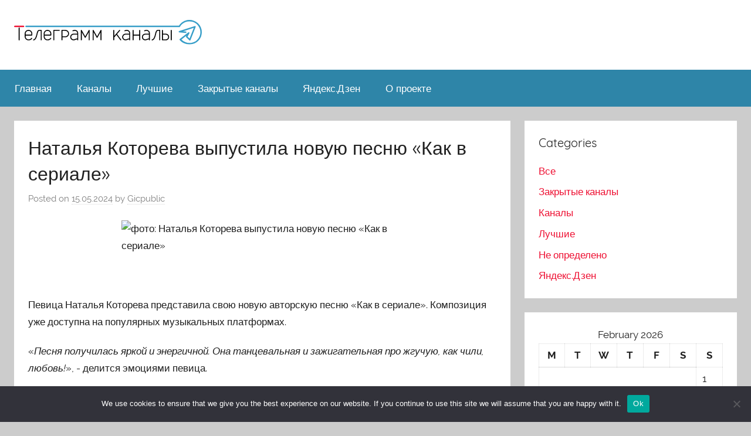

--- FILE ---
content_type: text/html; charset=UTF-8
request_url: https://channels-promo.ru/gicpublic/7286385-natalya-kotoreva-vypustila-novuyu-pesnyu-kak-v-se-jkq9/
body_size: 16450
content:
<!DOCTYPE html>
<html lang="ru-RU">

<head>
<meta charset="UTF-8">
<meta name="viewport" content="width=device-width, initial-scale=1">
<link rel="profile" href="http://gmpg.org/xfn/11">
<meta name="yandex-verification" content="684b57a9d3246d1f" />
<title>Наталья Которева выпустила новую песню «Как в сериале» &#8211; Телеграмм каналы</title>
<meta name='robots' content='max-image-preview:large' />
	<style>img:is([sizes="auto" i], [sizes^="auto," i]) { contain-intrinsic-size: 3000px 1500px }</style>
	<link rel="alternate" type="application/rss+xml" title="Телеграмм каналы &raquo; Feed" href="https://channels-promo.ru/feed/" />
<link rel="alternate" type="application/rss+xml" title="Телеграмм каналы &raquo; Comments Feed" href="https://channels-promo.ru/comments/feed/" />
<link rel="alternate" type="application/rss+xml" title="Телеграмм каналы &raquo; Наталья Которева выпустила новую песню «Как в сериале» Comments Feed" href="https://channels-promo.ru/gicpublic/7286385-natalya-kotoreva-vypustila-novuyu-pesnyu-kak-v-se-jkq9/feed/" />
<script type="text/javascript">
/* <![CDATA[ */
window._wpemojiSettings = {"baseUrl":"https:\/\/s.w.org\/images\/core\/emoji\/15.1.0\/72x72\/","ext":".png","svgUrl":"https:\/\/s.w.org\/images\/core\/emoji\/15.1.0\/svg\/","svgExt":".svg","source":{"concatemoji":"https:\/\/channels-promo.ru\/wp-includes\/js\/wp-emoji-release.min.js?ver=6.8.1"}};
/*! This file is auto-generated */
!function(i,n){var o,s,e;function c(e){try{var t={supportTests:e,timestamp:(new Date).valueOf()};sessionStorage.setItem(o,JSON.stringify(t))}catch(e){}}function p(e,t,n){e.clearRect(0,0,e.canvas.width,e.canvas.height),e.fillText(t,0,0);var t=new Uint32Array(e.getImageData(0,0,e.canvas.width,e.canvas.height).data),r=(e.clearRect(0,0,e.canvas.width,e.canvas.height),e.fillText(n,0,0),new Uint32Array(e.getImageData(0,0,e.canvas.width,e.canvas.height).data));return t.every(function(e,t){return e===r[t]})}function u(e,t,n){switch(t){case"flag":return n(e,"\ud83c\udff3\ufe0f\u200d\u26a7\ufe0f","\ud83c\udff3\ufe0f\u200b\u26a7\ufe0f")?!1:!n(e,"\ud83c\uddfa\ud83c\uddf3","\ud83c\uddfa\u200b\ud83c\uddf3")&&!n(e,"\ud83c\udff4\udb40\udc67\udb40\udc62\udb40\udc65\udb40\udc6e\udb40\udc67\udb40\udc7f","\ud83c\udff4\u200b\udb40\udc67\u200b\udb40\udc62\u200b\udb40\udc65\u200b\udb40\udc6e\u200b\udb40\udc67\u200b\udb40\udc7f");case"emoji":return!n(e,"\ud83d\udc26\u200d\ud83d\udd25","\ud83d\udc26\u200b\ud83d\udd25")}return!1}function f(e,t,n){var r="undefined"!=typeof WorkerGlobalScope&&self instanceof WorkerGlobalScope?new OffscreenCanvas(300,150):i.createElement("canvas"),a=r.getContext("2d",{willReadFrequently:!0}),o=(a.textBaseline="top",a.font="600 32px Arial",{});return e.forEach(function(e){o[e]=t(a,e,n)}),o}function t(e){var t=i.createElement("script");t.src=e,t.defer=!0,i.head.appendChild(t)}"undefined"!=typeof Promise&&(o="wpEmojiSettingsSupports",s=["flag","emoji"],n.supports={everything:!0,everythingExceptFlag:!0},e=new Promise(function(e){i.addEventListener("DOMContentLoaded",e,{once:!0})}),new Promise(function(t){var n=function(){try{var e=JSON.parse(sessionStorage.getItem(o));if("object"==typeof e&&"number"==typeof e.timestamp&&(new Date).valueOf()<e.timestamp+604800&&"object"==typeof e.supportTests)return e.supportTests}catch(e){}return null}();if(!n){if("undefined"!=typeof Worker&&"undefined"!=typeof OffscreenCanvas&&"undefined"!=typeof URL&&URL.createObjectURL&&"undefined"!=typeof Blob)try{var e="postMessage("+f.toString()+"("+[JSON.stringify(s),u.toString(),p.toString()].join(",")+"));",r=new Blob([e],{type:"text/javascript"}),a=new Worker(URL.createObjectURL(r),{name:"wpTestEmojiSupports"});return void(a.onmessage=function(e){c(n=e.data),a.terminate(),t(n)})}catch(e){}c(n=f(s,u,p))}t(n)}).then(function(e){for(var t in e)n.supports[t]=e[t],n.supports.everything=n.supports.everything&&n.supports[t],"flag"!==t&&(n.supports.everythingExceptFlag=n.supports.everythingExceptFlag&&n.supports[t]);n.supports.everythingExceptFlag=n.supports.everythingExceptFlag&&!n.supports.flag,n.DOMReady=!1,n.readyCallback=function(){n.DOMReady=!0}}).then(function(){return e}).then(function(){var e;n.supports.everything||(n.readyCallback(),(e=n.source||{}).concatemoji?t(e.concatemoji):e.wpemoji&&e.twemoji&&(t(e.twemoji),t(e.wpemoji)))}))}((window,document),window._wpemojiSettings);
/* ]]> */
</script>
<link rel='stylesheet' id='donovan-custom-fonts-css' href='https://channels-promo.ru/wp-content/themes/donovan-pi/assets/css/custom-fonts.css?ver=20180413' type='text/css' media='all' />
<style id='wp-emoji-styles-inline-css' type='text/css'>

	img.wp-smiley, img.emoji {
		display: inline !important;
		border: none !important;
		box-shadow: none !important;
		height: 1em !important;
		width: 1em !important;
		margin: 0 0.07em !important;
		vertical-align: -0.1em !important;
		background: none !important;
		padding: 0 !important;
	}
</style>
<link rel='stylesheet' id='wp-block-library-css' href='https://channels-promo.ru/wp-includes/css/dist/block-library/style.min.css?ver=6.8.1' type='text/css' media='all' />
<style id='classic-theme-styles-inline-css' type='text/css'>
/*! This file is auto-generated */
.wp-block-button__link{color:#fff;background-color:#32373c;border-radius:9999px;box-shadow:none;text-decoration:none;padding:calc(.667em + 2px) calc(1.333em + 2px);font-size:1.125em}.wp-block-file__button{background:#32373c;color:#fff;text-decoration:none}
</style>
<style id='global-styles-inline-css' type='text/css'>
:root{--wp--preset--aspect-ratio--square: 1;--wp--preset--aspect-ratio--4-3: 4/3;--wp--preset--aspect-ratio--3-4: 3/4;--wp--preset--aspect-ratio--3-2: 3/2;--wp--preset--aspect-ratio--2-3: 2/3;--wp--preset--aspect-ratio--16-9: 16/9;--wp--preset--aspect-ratio--9-16: 9/16;--wp--preset--color--black: #000000;--wp--preset--color--cyan-bluish-gray: #abb8c3;--wp--preset--color--white: #ffffff;--wp--preset--color--pale-pink: #f78da7;--wp--preset--color--vivid-red: #cf2e2e;--wp--preset--color--luminous-vivid-orange: #ff6900;--wp--preset--color--luminous-vivid-amber: #fcb900;--wp--preset--color--light-green-cyan: #7bdcb5;--wp--preset--color--vivid-green-cyan: #00d084;--wp--preset--color--pale-cyan-blue: #8ed1fc;--wp--preset--color--vivid-cyan-blue: #0693e3;--wp--preset--color--vivid-purple: #9b51e0;--wp--preset--gradient--vivid-cyan-blue-to-vivid-purple: linear-gradient(135deg,rgba(6,147,227,1) 0%,rgb(155,81,224) 100%);--wp--preset--gradient--light-green-cyan-to-vivid-green-cyan: linear-gradient(135deg,rgb(122,220,180) 0%,rgb(0,208,130) 100%);--wp--preset--gradient--luminous-vivid-amber-to-luminous-vivid-orange: linear-gradient(135deg,rgba(252,185,0,1) 0%,rgba(255,105,0,1) 100%);--wp--preset--gradient--luminous-vivid-orange-to-vivid-red: linear-gradient(135deg,rgba(255,105,0,1) 0%,rgb(207,46,46) 100%);--wp--preset--gradient--very-light-gray-to-cyan-bluish-gray: linear-gradient(135deg,rgb(238,238,238) 0%,rgb(169,184,195) 100%);--wp--preset--gradient--cool-to-warm-spectrum: linear-gradient(135deg,rgb(74,234,220) 0%,rgb(151,120,209) 20%,rgb(207,42,186) 40%,rgb(238,44,130) 60%,rgb(251,105,98) 80%,rgb(254,248,76) 100%);--wp--preset--gradient--blush-light-purple: linear-gradient(135deg,rgb(255,206,236) 0%,rgb(152,150,240) 100%);--wp--preset--gradient--blush-bordeaux: linear-gradient(135deg,rgb(254,205,165) 0%,rgb(254,45,45) 50%,rgb(107,0,62) 100%);--wp--preset--gradient--luminous-dusk: linear-gradient(135deg,rgb(255,203,112) 0%,rgb(199,81,192) 50%,rgb(65,88,208) 100%);--wp--preset--gradient--pale-ocean: linear-gradient(135deg,rgb(255,245,203) 0%,rgb(182,227,212) 50%,rgb(51,167,181) 100%);--wp--preset--gradient--electric-grass: linear-gradient(135deg,rgb(202,248,128) 0%,rgb(113,206,126) 100%);--wp--preset--gradient--midnight: linear-gradient(135deg,rgb(2,3,129) 0%,rgb(40,116,252) 100%);--wp--preset--font-size--small: 13px;--wp--preset--font-size--medium: 20px;--wp--preset--font-size--large: 36px;--wp--preset--font-size--x-large: 42px;--wp--preset--spacing--20: 0.44rem;--wp--preset--spacing--30: 0.67rem;--wp--preset--spacing--40: 1rem;--wp--preset--spacing--50: 1.5rem;--wp--preset--spacing--60: 2.25rem;--wp--preset--spacing--70: 3.38rem;--wp--preset--spacing--80: 5.06rem;--wp--preset--shadow--natural: 6px 6px 9px rgba(0, 0, 0, 0.2);--wp--preset--shadow--deep: 12px 12px 50px rgba(0, 0, 0, 0.4);--wp--preset--shadow--sharp: 6px 6px 0px rgba(0, 0, 0, 0.2);--wp--preset--shadow--outlined: 6px 6px 0px -3px rgba(255, 255, 255, 1), 6px 6px rgba(0, 0, 0, 1);--wp--preset--shadow--crisp: 6px 6px 0px rgba(0, 0, 0, 1);}:where(.is-layout-flex){gap: 0.5em;}:where(.is-layout-grid){gap: 0.5em;}body .is-layout-flex{display: flex;}.is-layout-flex{flex-wrap: wrap;align-items: center;}.is-layout-flex > :is(*, div){margin: 0;}body .is-layout-grid{display: grid;}.is-layout-grid > :is(*, div){margin: 0;}:where(.wp-block-columns.is-layout-flex){gap: 2em;}:where(.wp-block-columns.is-layout-grid){gap: 2em;}:where(.wp-block-post-template.is-layout-flex){gap: 1.25em;}:where(.wp-block-post-template.is-layout-grid){gap: 1.25em;}.has-black-color{color: var(--wp--preset--color--black) !important;}.has-cyan-bluish-gray-color{color: var(--wp--preset--color--cyan-bluish-gray) !important;}.has-white-color{color: var(--wp--preset--color--white) !important;}.has-pale-pink-color{color: var(--wp--preset--color--pale-pink) !important;}.has-vivid-red-color{color: var(--wp--preset--color--vivid-red) !important;}.has-luminous-vivid-orange-color{color: var(--wp--preset--color--luminous-vivid-orange) !important;}.has-luminous-vivid-amber-color{color: var(--wp--preset--color--luminous-vivid-amber) !important;}.has-light-green-cyan-color{color: var(--wp--preset--color--light-green-cyan) !important;}.has-vivid-green-cyan-color{color: var(--wp--preset--color--vivid-green-cyan) !important;}.has-pale-cyan-blue-color{color: var(--wp--preset--color--pale-cyan-blue) !important;}.has-vivid-cyan-blue-color{color: var(--wp--preset--color--vivid-cyan-blue) !important;}.has-vivid-purple-color{color: var(--wp--preset--color--vivid-purple) !important;}.has-black-background-color{background-color: var(--wp--preset--color--black) !important;}.has-cyan-bluish-gray-background-color{background-color: var(--wp--preset--color--cyan-bluish-gray) !important;}.has-white-background-color{background-color: var(--wp--preset--color--white) !important;}.has-pale-pink-background-color{background-color: var(--wp--preset--color--pale-pink) !important;}.has-vivid-red-background-color{background-color: var(--wp--preset--color--vivid-red) !important;}.has-luminous-vivid-orange-background-color{background-color: var(--wp--preset--color--luminous-vivid-orange) !important;}.has-luminous-vivid-amber-background-color{background-color: var(--wp--preset--color--luminous-vivid-amber) !important;}.has-light-green-cyan-background-color{background-color: var(--wp--preset--color--light-green-cyan) !important;}.has-vivid-green-cyan-background-color{background-color: var(--wp--preset--color--vivid-green-cyan) !important;}.has-pale-cyan-blue-background-color{background-color: var(--wp--preset--color--pale-cyan-blue) !important;}.has-vivid-cyan-blue-background-color{background-color: var(--wp--preset--color--vivid-cyan-blue) !important;}.has-vivid-purple-background-color{background-color: var(--wp--preset--color--vivid-purple) !important;}.has-black-border-color{border-color: var(--wp--preset--color--black) !important;}.has-cyan-bluish-gray-border-color{border-color: var(--wp--preset--color--cyan-bluish-gray) !important;}.has-white-border-color{border-color: var(--wp--preset--color--white) !important;}.has-pale-pink-border-color{border-color: var(--wp--preset--color--pale-pink) !important;}.has-vivid-red-border-color{border-color: var(--wp--preset--color--vivid-red) !important;}.has-luminous-vivid-orange-border-color{border-color: var(--wp--preset--color--luminous-vivid-orange) !important;}.has-luminous-vivid-amber-border-color{border-color: var(--wp--preset--color--luminous-vivid-amber) !important;}.has-light-green-cyan-border-color{border-color: var(--wp--preset--color--light-green-cyan) !important;}.has-vivid-green-cyan-border-color{border-color: var(--wp--preset--color--vivid-green-cyan) !important;}.has-pale-cyan-blue-border-color{border-color: var(--wp--preset--color--pale-cyan-blue) !important;}.has-vivid-cyan-blue-border-color{border-color: var(--wp--preset--color--vivid-cyan-blue) !important;}.has-vivid-purple-border-color{border-color: var(--wp--preset--color--vivid-purple) !important;}.has-vivid-cyan-blue-to-vivid-purple-gradient-background{background: var(--wp--preset--gradient--vivid-cyan-blue-to-vivid-purple) !important;}.has-light-green-cyan-to-vivid-green-cyan-gradient-background{background: var(--wp--preset--gradient--light-green-cyan-to-vivid-green-cyan) !important;}.has-luminous-vivid-amber-to-luminous-vivid-orange-gradient-background{background: var(--wp--preset--gradient--luminous-vivid-amber-to-luminous-vivid-orange) !important;}.has-luminous-vivid-orange-to-vivid-red-gradient-background{background: var(--wp--preset--gradient--luminous-vivid-orange-to-vivid-red) !important;}.has-very-light-gray-to-cyan-bluish-gray-gradient-background{background: var(--wp--preset--gradient--very-light-gray-to-cyan-bluish-gray) !important;}.has-cool-to-warm-spectrum-gradient-background{background: var(--wp--preset--gradient--cool-to-warm-spectrum) !important;}.has-blush-light-purple-gradient-background{background: var(--wp--preset--gradient--blush-light-purple) !important;}.has-blush-bordeaux-gradient-background{background: var(--wp--preset--gradient--blush-bordeaux) !important;}.has-luminous-dusk-gradient-background{background: var(--wp--preset--gradient--luminous-dusk) !important;}.has-pale-ocean-gradient-background{background: var(--wp--preset--gradient--pale-ocean) !important;}.has-electric-grass-gradient-background{background: var(--wp--preset--gradient--electric-grass) !important;}.has-midnight-gradient-background{background: var(--wp--preset--gradient--midnight) !important;}.has-small-font-size{font-size: var(--wp--preset--font-size--small) !important;}.has-medium-font-size{font-size: var(--wp--preset--font-size--medium) !important;}.has-large-font-size{font-size: var(--wp--preset--font-size--large) !important;}.has-x-large-font-size{font-size: var(--wp--preset--font-size--x-large) !important;}
:where(.wp-block-post-template.is-layout-flex){gap: 1.25em;}:where(.wp-block-post-template.is-layout-grid){gap: 1.25em;}
:where(.wp-block-columns.is-layout-flex){gap: 2em;}:where(.wp-block-columns.is-layout-grid){gap: 2em;}
:root :where(.wp-block-pullquote){font-size: 1.5em;line-height: 1.6;}
</style>
<link rel='stylesheet' id='custom-comments-css-css' href='https://channels-promo.ru/wp-content/plugins/bka-single/asset/styles.css?ver=6.8.1' type='text/css' media='all' />
<link rel='stylesheet' id='cookie-notice-front-css' href='https://channels-promo.ru/wp-content/plugins/cookie-notice/css/front.min.css?ver=2.4.16' type='text/css' media='all' />
<link rel='stylesheet' id='donovan-stylesheet-css' href='https://channels-promo.ru/wp-content/themes/donovan-pi/style.css?ver=1.2.1' type='text/css' media='all' />
<script type="text/javascript" id="cookie-notice-front-js-before">
/* <![CDATA[ */
var cnArgs = {"ajaxUrl":"https:\/\/channels-promo.ru\/wp-admin\/admin-ajax.php","nonce":"6a68781886","hideEffect":"fade","position":"bottom","onScroll":false,"onScrollOffset":100,"onClick":false,"cookieName":"cookie_notice_accepted","cookieTime":2592000,"cookieTimeRejected":2592000,"globalCookie":false,"redirection":false,"cache":false,"revokeCookies":false,"revokeCookiesOpt":"automatic"};
/* ]]> */
</script>
<script type="text/javascript" src="https://channels-promo.ru/wp-content/plugins/cookie-notice/js/front.min.js?ver=2.4.16" id="cookie-notice-front-js"></script>
<script type="text/javascript" src="https://channels-promo.ru/wp-includes/js/jquery/jquery.min.js?ver=3.7.1" id="jquery-core-js"></script>
<script type="text/javascript" src="https://channels-promo.ru/wp-includes/js/jquery/jquery-migrate.min.js?ver=3.4.1" id="jquery-migrate-js"></script>
<script type="text/javascript" id="donovan-jquery-navigation-js-extra">
/* <![CDATA[ */
var donovan_menu_title = "<svg class=\"icon icon-menu\" aria-hidden=\"true\" role=\"img\"> <use xlink:href=\"https:\/\/channels-promo.ru\/wp-content\/themes\/donovan-pi\/assets\/icons\/genericons-neue.svg#menu\"><\/use> <\/svg>Menu";
/* ]]> */
</script>
<script type="text/javascript" src="https://channels-promo.ru/wp-content/themes/donovan-pi/assets/js/navigation.js?ver=20171005" id="donovan-jquery-navigation-js"></script>
<script type="text/javascript" src="https://channels-promo.ru/wp-content/themes/donovan-pi/assets/js/svgxuse.min.js?ver=1.2.4" id="svgxuse-js"></script>
<link rel="https://api.w.org/" href="https://channels-promo.ru/wp-json/" /><link rel="alternate" title="JSON" type="application/json" href="https://channels-promo.ru/wp-json/wp/v2/posts/35332" /><link rel="EditURI" type="application/rsd+xml" title="RSD" href="https://channels-promo.ru/xmlrpc.php?rsd" />
<meta name="generator" content="WordPress 6.8.1" />
<link rel="canonical" href="https://channels-promo.ru/gicpublic/7286385-natalya-kotoreva-vypustila-novuyu-pesnyu-kak-v-se-jkq9/" />
<link rel='shortlink' href='https://channels-promo.ru/?p=35332' />
<link rel="alternate" title="oEmbed (JSON)" type="application/json+oembed" href="https://channels-promo.ru/wp-json/oembed/1.0/embed?url=https%3A%2F%2Fchannels-promo.ru%2Fgicpublic%2F7286385-natalya-kotoreva-vypustila-novuyu-pesnyu-kak-v-se-jkq9%2F" />
<meta name="description" content="Наталья Которева выпустила новую песню «Как в сериале»"><link rel="apple-touch-icon" sizes="180x180" href="/apple-touch-icon.png">
<link rel="icon" type="image/png" sizes="32x32" href="/favicon-32x32.png">
<link rel="icon" type="image/png" sizes="16x16" href="/favicon-16x16.png">
<link rel="manifest" href="/site.webmanifest">
<link rel="mask-icon" href="/safari-pinned-tab.svg" color="#5bbad5">
<meta name="msapplication-TileColor" content="#da532c">
<meta name="theme-color" content="#ffffff">
</head>

<body class="wp-singular post-template-default single single-post postid-35332 single-format-standard wp-theme-donovan-pi cookies-not-set blog-grid-layout">

	<div id="page" class="site">
		<a class="skip-link screen-reader-text" href="#content">Skip to content</a>

		
		<header id="masthead" class="site-header clearfix" role="banner">

			<div class="header-main container clearfix">

				<div id="logo" class="site-branding clearfix">
				    <a href="https://channels-promo.ru/"><img src="https://channels-promo.ru/parnas_info_logo-min.svg" class="main-logo"></a>
				</div><!-- .site-branding -->

				
			</div><!-- .header-main -->

			
<div id="main-navigation-wrap" class="primary-navigation-wrap">

	<div id="main-navigation-container" class="primary-navigation-container container">

		
		<nav id="main-navigation" class="primary-navigation navigation clearfix" role="navigation">
			<ul id="menu-glavnoe" class="main-navigation-menu"><li id="menu-item-174" class="menu-item menu-item-type-custom menu-item-object-custom menu-item-home menu-item-174"><a href="https://channels-promo.ru">Главная</a></li>
<li id="menu-item-175" class="menu-item menu-item-type-taxonomy menu-item-object-category menu-item-175"><a href="https://channels-promo.ru/category/channels/">Каналы</a></li>
<li id="menu-item-176" class="menu-item menu-item-type-taxonomy menu-item-object-category menu-item-176"><a href="https://channels-promo.ru/category/best/">Лучшие</a></li>
<li id="menu-item-177" class="menu-item menu-item-type-taxonomy menu-item-object-category menu-item-177"><a href="https://channels-promo.ru/category/private_channel/">Закрытые каналы</a></li>
<li id="menu-item-178" class="menu-item menu-item-type-taxonomy menu-item-object-category menu-item-178"><a href="https://channels-promo.ru/category/d1-8f-d0-bd-d0-b4-d0-b5-d0-ba-d1-81-d0-b4-d0-b7-d0-b5-d0-bd/">Яндекс.Дзен</a></li>
<li id="menu-item-179" class="menu-item menu-item-type-post_type menu-item-object-page menu-item-179"><a href="https://channels-promo.ru/o-proekta/">О проекте</a></li>
</ul>		</nav><!-- #main-navigation -->

	</div>

</div>

			
			
		</header><!-- #masthead -->

		<div id="content" class="site-content container">

	<div id="primary" class="content-area">
		<main id="main" class="site-main">

		
<article id="post-35332" class="post-35332 post type-post status-publish format-standard hentry category-not tag-natalya-kotoreva">

	
			<div class="post-image">
							</div>

		
	<div class="post-content">

		<header class="entry-header">

			<h1 class="entry-title">Наталья Которева выпустила новую песню «Как в сериале»</h1>
			<div class="entry-meta post-details"><span class="posted-on meta-date">Posted on <a href="https://channels-promo.ru/gicpublic/7286385-natalya-kotoreva-vypustila-novuyu-pesnyu-kak-v-se-jkq9/" rel="bookmark"><time class="entry-date published" datetime="2024-05-15T19:54:00+03:00">15.05.2024</time><time class="updated" datetime="2024-05-15T20:00:43+03:00">15.05.2024</time></a></span><span class="posted-by meta-author"> by <span class="author vcard"><a class="url fn n" href="https://channels-promo.ru/author/gicpublic/" title="View all posts by Gicpublic" rel="author">Gicpublic</a></span></span></div>
		</header><!-- .entry-header -->

		<div class="entry-content clearfix">

			<div id='body_219239_miss_1'></div> <p><img decoding="async" src="//st.business-key.com/i/files/46106/2024/05/1715792033.jpg" style="object-fit: cover; display: block; margin: auto;" alt="фото: Наталья Которева выпустила новую песню «Как в сериале»" title="Наталья Которева выпустила новую песню «Как в сериале»" srcset="//st.business-key.com/i/files/46106/2024/05/thumbs/480x1715792033.jpg 480w, //st.business-key.com/i/files/46106/2024/05/thumbs/800x1715792033.jpg 800w, //st.business-key.com/i/files/46106/2024/05/thumbs/1024x1715792033.jpg 1024w" width="480"></p><p><br></p><p>Певица Наталья Которева представила свою новую авторскую песню «Как в сериале». Композиция уже доступна на популярных музыкальных платформах.</p><p>«<em>Песня получилась яркой и энергичной. Она танцевальная и зажигательная про жгучую, как чили, любовь!</em>», - делится эмоциями певица.</p><p>Это уже не первый танцевальный трек певицы, который пришёлся по душе слушателям. Ранее Наталья представила треки «Прощай» и «Ты — мой мужчина».</p><p>Наталья Которева — поэт-музыкант, уроженка города Омска. Принимала участие в фестивалях Жара 2022 и 2023, Звёзды Нивы 2023. Является обладателем премии Топ 100 самых успешных женщин в номинации «Самая красивая песня о любви».</p><p>На данный момент Наталья готовит совершенно новую концертную программу «Семь оттенков осени». Первые концерты пройдут уже этой осенью.</p><p><strong>Слушать песню:</strong> <a href="https://bfan.link/kak-v-seriale" target="_blank">https://bfan.link/kak-v-seriale</a></p>
    <p>Комментариев пока нет.</p>
<h4>Прочтите также:</h4><ul><li><a href="https://channels-promo.ru/gicpublic/2421571-uyutnye-apartamenty-v-yalte-ot-interstrojj-ett/">Уютные апартаменты в Ялте от "ИнтерСтрой"</a></li><li><a href="https://channels-promo.ru/gicpublic/viktoriya-marchuk-predstavila-solnyjj-trek-plechi-c9/">Виктория Марчук представила сольный трек «Плечи»</a></li><li><a href="https://channels-promo.ru/gicpublic/kalinka-ecosystem-otkryla-predstavitelstvo-v-ta-82/">Kalinka Ecosystem открыла представительство в Таиланде</a></li><li><a href="https://channels-promo.ru/gicpublic/3516687-pevica-diana-legchenko-vypustila-novuyu-pesnyu-per-bs2/">Певица Диана Легченко выпустила новую песню «Перестань бегать за мной»</a></li><li><a href="https://channels-promo.ru/gicpublic/specialisty-ao-transneft-prikame-v-chisle-op3zm/">Специалисты АО «Транснефть – Прикамье» - в числе победителей второго тура Международной научно-технической конференции молодежи ПАО «Транснефть»</a></li></ul>
			
		</div><!-- .entry-content -->

		
	</div><!-- .post-content -->

	<footer class="entry-footer post-details">
		<div class="entry-categories"> <svg class="icon icon-category" aria-hidden="true" role="img"> <use xlink:href="https://channels-promo.ru/wp-content/themes/donovan-pi/assets/icons/genericons-neue.svg#category"></use> </svg><a href="https://channels-promo.ru/category/not/" rel="category tag">Не определено</a></div>
			<div class="entry-tags clearfix">
				<svg class="icon icon-tag" aria-hidden="true" role="img"> <use xlink:href="https://channels-promo.ru/wp-content/themes/donovan-pi/assets/icons/genericons-neue.svg#tag"></use> </svg>				<a href="https://channels-promo.ru/tag/natalya-kotoreva/" rel="tag">Наталья Которева</a>			</div><!-- .entry-tags -->

			</footer><!-- .entry-footer -->

</article>

	<nav class="navigation post-navigation" aria-label="Posts">
		<h2 class="screen-reader-text">Post navigation</h2>
		<div class="nav-links"><div class="nav-previous"><a href="https://channels-promo.ru/gicpublic/pochta-bank-vyplatil-keshbehk-v-razmere-mln-bon-8i/" rel="prev"><span class="nav-link-text">Previous Post</span><h3 class="entry-title">Почта Банк выплатил кешбэк в размере 540 млн бонусов</h3></a></div><div class="nav-next"><a href="https://channels-promo.ru/gicpublic/6309352-kak-vybrat-logisticheskogo-partnera-kriterii-vy-8j/" rel="next"><span class="nav-link-text">Next Post</span><h3 class="entry-title">Как выбрать логистического партнера: критерии выбора надежного партнера в сфере логистики</h3></a></div></div>
	</nav>
<div id="comments" class="comments-area">

		<div id="respond" class="comment-respond">
		<h3 id="reply-title" class="comment-reply-title">Leave a Reply <small><a rel="nofollow" id="cancel-comment-reply-link" href="/gicpublic/7286385-natalya-kotoreva-vypustila-novuyu-pesnyu-kak-v-se-jkq9/#respond" style="display:none;">Cancel reply</a></small></h3><form action="https://channels-promo.ru/wp-comments-post.php" method="post" id="commentform" class="comment-form" novalidate><p class="comment-notes"><span id="email-notes">Your email address will not be published.</span> <span class="required-field-message">Required fields are marked <span class="required">*</span></span></p><p class="comment-form-comment"><label for="comment">Comment <span class="required">*</span></label> <textarea autocomplete="new-password"  id="a673a2d32a"  name="a673a2d32a"   cols="45" rows="8" maxlength="65525" required></textarea><textarea id="comment" aria-label="hp-comment" aria-hidden="true" name="comment" autocomplete="new-password" style="padding:0 !important;clip:rect(1px, 1px, 1px, 1px) !important;position:absolute !important;white-space:nowrap !important;height:1px !important;width:1px !important;overflow:hidden !important;" tabindex="-1"></textarea><script data-noptimize>document.getElementById("comment").setAttribute( "id", "a204bed26e44c024eeee1938c1f06284" );document.getElementById("a673a2d32a").setAttribute( "id", "comment" );</script></p><p class="comment-form-author"><label for="author">Name <span class="required">*</span></label> <input id="author" name="author" type="text" value="" size="30" maxlength="245" autocomplete="name" required /></p>
<p class="comment-form-email"><label for="email">Email <span class="required">*</span></label> <input id="email" name="email" type="email" value="" size="30" maxlength="100" aria-describedby="email-notes" autocomplete="email" required /></p>
<p class="comment-form-url"><label for="url">Website</label> <input id="url" name="url" type="url" value="" size="30" maxlength="200" autocomplete="url" /></p>
<p class="comment-form-cookies-consent"><input id="wp-comment-cookies-consent" name="wp-comment-cookies-consent" type="checkbox" value="yes" /> <label for="wp-comment-cookies-consent">Save my name, email, and website in this browser for the next time I comment.</label></p>
<p class="form-submit"><input name="submit" type="submit" id="submit" class="submit" value="Post Comment" /> <input type='hidden' name='comment_post_ID' value='35332' id='comment_post_ID' />
<input type='hidden' name='comment_parent' id='comment_parent' value='0' />
</p></form>	</div><!-- #respond -->
	
</div><!-- #comments -->

		</main><!-- #main -->
	</div><!-- #primary -->


	<section id="secondary" class="sidebar widget-area clearfix" role="complementary">

		<section id="categories-1" class="widget widget_categories"><h4 class="widget-title">Categories</h4>
			<ul>
					<li class="cat-item cat-item-80"><a href="https://channels-promo.ru/category/all/">Все</a>
</li>
	<li class="cat-item cat-item-61"><a href="https://channels-promo.ru/category/private_channel/">Закрытые каналы</a>
</li>
	<li class="cat-item cat-item-2"><a href="https://channels-promo.ru/category/channels/">Каналы</a>
</li>
	<li class="cat-item cat-item-48"><a href="https://channels-promo.ru/category/best/">Лучшие</a>
</li>
	<li class="cat-item cat-item-1"><a href="https://channels-promo.ru/category/not/">Не определено</a>
</li>
	<li class="cat-item cat-item-25"><a href="https://channels-promo.ru/category/d1-8f-d0-bd-d0-b4-d0-b5-d0-ba-d1-81-d0-b4-d0-b7-d0-b5-d0-bd/">Яндекс.Дзен</a>
</li>
			</ul>

			</section><section id="calendar-1" class="widget widget_calendar"><div id="calendar_wrap" class="calendar_wrap"><table id="wp-calendar" class="wp-calendar-table">
	<caption>February 2026</caption>
	<thead>
	<tr>
		<th scope="col" aria-label="Monday">M</th>
		<th scope="col" aria-label="Tuesday">T</th>
		<th scope="col" aria-label="Wednesday">W</th>
		<th scope="col" aria-label="Thursday">T</th>
		<th scope="col" aria-label="Friday">F</th>
		<th scope="col" aria-label="Saturday">S</th>
		<th scope="col" aria-label="Sunday">S</th>
	</tr>
	</thead>
	<tbody>
	<tr>
		<td colspan="6" class="pad">&nbsp;</td><td id="today">1</td>
	</tr>
	<tr>
		<td>2</td><td>3</td><td>4</td><td>5</td><td>6</td><td>7</td><td>8</td>
	</tr>
	<tr>
		<td>9</td><td>10</td><td>11</td><td>12</td><td>13</td><td>14</td><td>15</td>
	</tr>
	<tr>
		<td>16</td><td>17</td><td>18</td><td>19</td><td>20</td><td>21</td><td>22</td>
	</tr>
	<tr>
		<td>23</td><td>24</td><td>25</td><td>26</td><td>27</td><td>28</td>
		<td class="pad" colspan="1">&nbsp;</td>
	</tr>
	</tbody>
	</table><nav aria-label="Previous and next months" class="wp-calendar-nav">
		<span class="wp-calendar-nav-prev"><a href="https://channels-promo.ru/2026/01/">&laquo; Jan</a></span>
		<span class="pad">&nbsp;</span>
		<span class="wp-calendar-nav-next">&nbsp;</span>
	</nav></div></section>
		<section id="recent-posts-1" class="widget widget_recent_entries">
		<h4 class="widget-title">Recent Posts</h4>
		<ul>
											<li>
					<a href="https://channels-promo.ru/2N9HT/kak-investory-amch-prinyali-uchastie-v-odnom-iz-krupnejjsh-cn/">Как инвесторы AMCH приняли участие в одном из крупнейших IPO в мире – Medline</a>
									</li>
											<li>
					<a href="https://channels-promo.ru/SERM/gigant-tekhnologicheskijj-sbor-pri-umerennom-vliyanii-na-ceny-koj2g/">ГИГАНТ: технологический сбор при умеренном влиянии на цены может стать эффективным инструментом поддержки микроэлектроники и радиоэлектроники</a>
									</li>
											<li>
					<a href="https://channels-promo.ru/gicpublic/zhilojj-proekt-solos-voshel-v-top-samykh-prodavaemykh-mv/">Жилой проект Solos вошел в топ самых продаваемых новостроек столицы</a>
									</li>
											<li>
					<a href="https://channels-promo.ru/gicpublic/4551006-kampusy-novogo-pokoleniya-nacionalnyjj-proekt-po-formirov-hadi/">Кампусы нового поколения: Национальный проект по формированию среды для прорывных открытий</a>
									</li>
											<li>
					<a href="https://channels-promo.ru/gicpublic/novost-ot-vosstanovleniya-infrastruktury-k-ekonomicheskomu-suver-61fg/">От восстановления инфраструктуры к экономическому суверенитету: как «зонтичные» поручительства создают новую реальность для бизнеса воссоединенных регионов</a>
									</li>
					</ul>

		</section><section id="tag_cloud-1" class="widget widget_tag_cloud"><h4 class="widget-title">Tags</h4><div class="tagcloud"><a href="https://channels-promo.ru/tag/banki/" class="tag-cloud-link tag-link-97 tag-link-position-1" style="font-size: 10.757575757576pt;" aria-label="#банки (668 items)">#банки</a>
<a href="https://channels-promo.ru/tag/dengi/" class="tag-cloud-link tag-link-100 tag-link-position-2" style="font-size: 8.3181818181818pt;" aria-label="#деньги (393 items)">#деньги</a>
<a href="https://channels-promo.ru/tag/issledovanie/" class="tag-cloud-link tag-link-102 tag-link-position-3" style="font-size: 8.6363636363636pt;" aria-label="#исследование (426 items)">#исследование</a>
<a href="https://channels-promo.ru/tag/rejting/" class="tag-cloud-link tag-link-101 tag-link-position-4" style="font-size: 9.0606060606061pt;" aria-label="#рейтинг (462 items)">#рейтинг</a>
<a href="https://channels-promo.ru/tag/telf-ag/" class="tag-cloud-link tag-link-7112 tag-link-position-5" style="font-size: 12.560606060606pt;" aria-label="Telf AG (1,007 items)">Telf AG</a>
<a href="https://channels-promo.ru/tag/guap/" class="tag-cloud-link tag-link-15953 tag-link-position-6" style="font-size: 12.348484848485pt;" aria-label=" ГУАП (957 items)"> ГУАП</a>
<a href="https://channels-promo.ru/tag/investicii/" class="tag-cloud-link tag-link-82 tag-link-position-7" style="font-size: 14.045454545455pt;" aria-label="Инвестиции (1,389 items)">Инвестиции</a>
<a href="https://channels-promo.ru/tag/internet/" class="tag-cloud-link tag-link-236 tag-link-position-8" style="font-size: 11.075757575758pt;" aria-label="Интернет (723 items)">Интернет</a>
<a href="https://channels-promo.ru/tag/issledovaniya/" class="tag-cloud-link tag-link-727 tag-link-position-9" style="font-size: 15.636363636364pt;" aria-label="Исследования (1,956 items)">Исследования</a>
<a href="https://channels-promo.ru/tag/kondrashov/" class="tag-cloud-link tag-link-21316 tag-link-position-10" style="font-size: 10.545454545455pt;" aria-label="Кондрашов (650 items)">Кондрашов</a>
<a href="https://channels-promo.ru/tag/marketing/" class="tag-cloud-link tag-link-2520 tag-link-position-11" style="font-size: 14.469696969697pt;" aria-label="Маркетинг (1,520 items)">Маркетинг</a>
<a href="https://channels-promo.ru/tag/megafon/" class="tag-cloud-link tag-link-1817 tag-link-position-12" style="font-size: 10.863636363636pt;" aria-label="МегаФон (689 items)">МегаФон</a>
<a href="https://channels-promo.ru/tag/pirogovskij-universitet/" class="tag-cloud-link tag-link-26634 tag-link-position-13" style="font-size: 21.893939393939pt;" aria-label="Пироговский Университет (7,664 items)">Пироговский Университет</a>
<a href="https://channels-promo.ru/tag/rnimu/" class="tag-cloud-link tag-link-22302 tag-link-position-14" style="font-size: 22pt;" aria-label="РНИМУ (7,706 items)">РНИМУ</a>
<a href="https://channels-promo.ru/tag/regiony/" class="tag-cloud-link tag-link-1382 tag-link-position-15" style="font-size: 9.1666666666667pt;" aria-label="Регионы (473 items)">Регионы</a>
<a href="https://channels-promo.ru/tag/rossiya/" class="tag-cloud-link tag-link-886 tag-link-position-16" style="font-size: 12.666666666667pt;" aria-label="Россия (1,032 items)">Россия</a>
<a href="https://channels-promo.ru/tag/spbpu/" class="tag-cloud-link tag-link-3617 tag-link-position-17" style="font-size: 12.348484848485pt;" aria-label="СПбПУ (954 items)">СПбПУ</a>
<a href="https://channels-promo.ru/tag/stanislav/" class="tag-cloud-link tag-link-21315 tag-link-position-18" style="font-size: 12.030303030303pt;" aria-label="Станислав (900 items)">Станислав</a>
<a href="https://channels-promo.ru/tag/strahovanie/" class="tag-cloud-link tag-link-493 tag-link-position-19" style="font-size: 12.454545454545pt;" aria-label="Страхование (968 items)">Страхование</a>
<a href="https://channels-promo.ru/tag/finansy-i-investicii/" class="tag-cloud-link tag-link-84 tag-link-position-20" style="font-size: 13.727272727273pt;" aria-label="Финансы и инвестиции (1,292 items)">Финансы и инвестиции</a>
<a href="https://channels-promo.ru/tag/finansy-i-ekonomika/" class="tag-cloud-link tag-link-85 tag-link-position-21" style="font-size: 13.727272727273pt;" aria-label="Финансы и экономика (1,289 items)">Финансы и экономика</a>
<a href="https://channels-promo.ru/tag/ekonomika/" class="tag-cloud-link tag-link-83 tag-link-position-22" style="font-size: 17.227272727273pt;" aria-label="Экономика (2,769 items)">Экономика</a>
<a href="https://channels-promo.ru/tag/aviaciya/" class="tag-cloud-link tag-link-1962 tag-link-position-23" style="font-size: 8.9545454545455pt;" aria-label="авиация (461 items)">авиация</a>
<a href="https://channels-promo.ru/tag/analitika/" class="tag-cloud-link tag-link-196 tag-link-position-24" style="font-size: 14.681818181818pt;" aria-label="аналитика (1,578 items)">аналитика</a>
<a href="https://channels-promo.ru/tag/biznes/" class="tag-cloud-link tag-link-3603 tag-link-position-25" style="font-size: 10.227272727273pt;" aria-label=" бизнес (596 items)"> бизнес</a>
<a href="https://channels-promo.ru/tag/d0-b1-d0-b8-d0-b7-d0-bd-d0-b5-d1-81/" class="tag-cloud-link tag-link-18 tag-link-position-26" style="font-size: 8.4242424242424pt;" aria-label="бизнес (407 items)">бизнес</a>
<a href="https://channels-promo.ru/tag/god/" class="tag-cloud-link tag-link-23682 tag-link-position-27" style="font-size: 8pt;" aria-label="год (369 items)">год</a>
<a href="https://channels-promo.ru/tag/dmitrij/" class="tag-cloud-link tag-link-24887 tag-link-position-28" style="font-size: 10.015151515152pt;" aria-label="дмитрий (572 items)">дмитрий</a>
<a href="https://channels-promo.ru/tag/zdorove/" class="tag-cloud-link tag-link-93 tag-link-position-29" style="font-size: 21.787878787879pt;" aria-label="здоровье (7,389 items)">здоровье</a>
<a href="https://channels-promo.ru/tag/kompaniya/" class="tag-cloud-link tag-link-1991 tag-link-position-30" style="font-size: 8pt;" aria-label="компания (371 items)">компания</a>
<a href="https://channels-promo.ru/tag/d0-bc-d0-b0-d1-80-d0-ba-d0-b5-d1-82-d0-b8-d0-bd-d0-b3/" class="tag-cloud-link tag-link-4 tag-link-position-31" style="font-size: 9.4848484848485pt;" aria-label="маркетинг (507 items)">маркетинг</a>
<a href="https://channels-promo.ru/tag/medicina/" class="tag-cloud-link tag-link-143 tag-link-position-32" style="font-size: 21.681818181818pt;" aria-label="медицина (7,171 items)">медицина</a>
<a href="https://channels-promo.ru/tag/nauka/" class="tag-cloud-link tag-link-643 tag-link-position-33" style="font-size: 11.181818181818pt;" aria-label="наука (738 items)">наука</a>
<a href="https://channels-promo.ru/tag/nedvizhimost/" class="tag-cloud-link tag-link-157 tag-link-position-34" style="font-size: 10.757575757576pt;" aria-label="недвижимость (671 items)">недвижимость</a>
<a href="https://channels-promo.ru/tag/obrazovanie/" class="tag-cloud-link tag-link-3732 tag-link-position-35" style="font-size: 12.666666666667pt;" aria-label=" образование  (1,023 items)"> образование </a>
<a href="https://channels-promo.ru/tag/obshhestvo/" class="tag-cloud-link tag-link-87 tag-link-position-36" style="font-size: 15pt;" aria-label="общество (1,693 items)">общество</a>
<a href="https://channels-promo.ru/tag/oprosy/" class="tag-cloud-link tag-link-1143 tag-link-position-37" style="font-size: 13.833333333333pt;" aria-label="опросы (1,330 items)">опросы</a>
<a href="https://channels-promo.ru/tag/politika/" class="tag-cloud-link tag-link-81 tag-link-position-38" style="font-size: 8.6363636363636pt;" aria-label="политика (427 items)">политика</a>
<a href="https://channels-promo.ru/tag/smeta/" class="tag-cloud-link tag-link-25282 tag-link-position-39" style="font-size: 12.348484848485pt;" aria-label="смета (950 items)">смета</a>
<a href="https://channels-promo.ru/tag/stroitelnaya-ekspertiza/" class="tag-cloud-link tag-link-25357 tag-link-position-40" style="font-size: 12.348484848485pt;" aria-label="строительная экспертиза (948 items)">строительная экспертиза</a>
<a href="https://channels-promo.ru/tag/d1-82-d0-b5-d1-85-d0-bd-d0-be-d0-bb-d0-be-d0-b3-d0-b8-d0-b8/" class="tag-cloud-link tag-link-49 tag-link-position-41" style="font-size: 9.0606060606061pt;" aria-label="технологии (465 items)">технологии</a>
<a href="https://channels-promo.ru/tag/d1-84-d0-b8-d0-bd-d0-b0-d0-bd-d1-81-d1-8b/" class="tag-cloud-link tag-link-9 tag-link-position-42" style="font-size: 14.363636363636pt;" aria-label="финансы (1,490 items)">финансы</a>
<a href="https://channels-promo.ru/tag/ekspertiza/" class="tag-cloud-link tag-link-24872 tag-link-position-43" style="font-size: 12.560606060606pt;" aria-label="экспертиза (989 items)">экспертиза</a>
<a href="https://channels-promo.ru/tag/ekspertiza-proektov/" class="tag-cloud-link tag-link-25356 tag-link-position-44" style="font-size: 12.348484848485pt;" aria-label="экспертиза проектов (948 items)">экспертиза проектов</a>
<a href="https://channels-promo.ru/tag/ekspertiza-smet/" class="tag-cloud-link tag-link-25283 tag-link-position-45" style="font-size: 12.348484848485pt;" aria-label="экспертиза смет (950 items)">экспертиза смет</a></div>
</section><section id="archives-1" class="widget widget_archive"><h4 class="widget-title">Archives</h4>
			<ul>
					<li><a href='https://channels-promo.ru/2026/01/'>January 2026</a></li>
	<li><a href='https://channels-promo.ru/2025/12/'>December 2025</a></li>
	<li><a href='https://channels-promo.ru/2025/11/'>November 2025</a></li>
	<li><a href='https://channels-promo.ru/2025/10/'>October 2025</a></li>
	<li><a href='https://channels-promo.ru/2025/09/'>September 2025</a></li>
	<li><a href='https://channels-promo.ru/2025/08/'>August 2025</a></li>
	<li><a href='https://channels-promo.ru/2025/07/'>July 2025</a></li>
	<li><a href='https://channels-promo.ru/2025/06/'>June 2025</a></li>
	<li><a href='https://channels-promo.ru/2025/05/'>May 2025</a></li>
	<li><a href='https://channels-promo.ru/2025/04/'>April 2025</a></li>
	<li><a href='https://channels-promo.ru/2025/03/'>March 2025</a></li>
	<li><a href='https://channels-promo.ru/2025/02/'>February 2025</a></li>
	<li><a href='https://channels-promo.ru/2025/01/'>January 2025</a></li>
	<li><a href='https://channels-promo.ru/2024/12/'>December 2024</a></li>
	<li><a href='https://channels-promo.ru/2024/11/'>November 2024</a></li>
	<li><a href='https://channels-promo.ru/2024/10/'>October 2024</a></li>
	<li><a href='https://channels-promo.ru/2024/09/'>September 2024</a></li>
	<li><a href='https://channels-promo.ru/2024/08/'>August 2024</a></li>
	<li><a href='https://channels-promo.ru/2024/07/'>July 2024</a></li>
	<li><a href='https://channels-promo.ru/2024/06/'>June 2024</a></li>
	<li><a href='https://channels-promo.ru/2024/05/'>May 2024</a></li>
	<li><a href='https://channels-promo.ru/2024/04/'>April 2024</a></li>
	<li><a href='https://channels-promo.ru/2024/03/'>March 2024</a></li>
	<li><a href='https://channels-promo.ru/2024/02/'>February 2024</a></li>
	<li><a href='https://channels-promo.ru/2024/01/'>January 2024</a></li>
	<li><a href='https://channels-promo.ru/2023/12/'>December 2023</a></li>
	<li><a href='https://channels-promo.ru/2023/11/'>November 2023</a></li>
	<li><a href='https://channels-promo.ru/2023/10/'>October 2023</a></li>
	<li><a href='https://channels-promo.ru/2023/09/'>September 2023</a></li>
	<li><a href='https://channels-promo.ru/2023/08/'>August 2023</a></li>
	<li><a href='https://channels-promo.ru/2023/07/'>July 2023</a></li>
	<li><a href='https://channels-promo.ru/2023/06/'>June 2023</a></li>
	<li><a href='https://channels-promo.ru/2023/05/'>May 2023</a></li>
	<li><a href='https://channels-promo.ru/2023/04/'>April 2023</a></li>
	<li><a href='https://channels-promo.ru/2023/03/'>March 2023</a></li>
	<li><a href='https://channels-promo.ru/2023/02/'>February 2023</a></li>
	<li><a href='https://channels-promo.ru/2023/01/'>January 2023</a></li>
	<li><a href='https://channels-promo.ru/2022/12/'>December 2022</a></li>
	<li><a href='https://channels-promo.ru/2022/11/'>November 2022</a></li>
	<li><a href='https://channels-promo.ru/2022/10/'>October 2022</a></li>
	<li><a href='https://channels-promo.ru/2022/09/'>September 2022</a></li>
	<li><a href='https://channels-promo.ru/2022/08/'>August 2022</a></li>
	<li><a href='https://channels-promo.ru/2022/07/'>July 2022</a></li>
	<li><a href='https://channels-promo.ru/2022/06/'>June 2022</a></li>
	<li><a href='https://channels-promo.ru/2022/05/'>May 2022</a></li>
	<li><a href='https://channels-promo.ru/2022/04/'>April 2022</a></li>
	<li><a href='https://channels-promo.ru/2022/03/'>March 2022</a></li>
	<li><a href='https://channels-promo.ru/2022/01/'>January 2022</a></li>
	<li><a href='https://channels-promo.ru/2021/12/'>December 2021</a></li>
	<li><a href='https://channels-promo.ru/2021/11/'>November 2021</a></li>
	<li><a href='https://channels-promo.ru/2021/09/'>September 2021</a></li>
	<li><a href='https://channels-promo.ru/2021/08/'>August 2021</a></li>
	<li><a href='https://channels-promo.ru/2020/12/'>December 2020</a></li>
	<li><a href='https://channels-promo.ru/2020/04/'>April 2020</a></li>
	<li><a href='https://channels-promo.ru/2019/12/'>December 2019</a></li>
	<li><a href='https://channels-promo.ru/2018/12/'>December 2018</a></li>
	<li><a href='https://channels-promo.ru/2018/09/'>September 2018</a></li>
	<li><a href='https://channels-promo.ru/2018/08/'>August 2018</a></li>
	<li><a href='https://channels-promo.ru/2017/05/'>May 2017</a></li>
			</ul>

			</section>
	</section><!-- #secondary -->


	</div><!-- #content -->

	
	<div id="footer" class="footer-wrap">

		<footer id="colophon" class="site-footer container clearfix" role="contentinfo">

			
			<div id="footer-line" class="site-info">
								
	<span class="credit-link">
		Powered by <a href="http://wordpress.org" title="WordPress">WordPress</a> and <a href="https://themezee.com/themes/donovan/" title="Donovan WordPress Theme">Donovan</a>.	</span>

				</div><!-- .site-info -->

		</footer><!-- #colophon -->

	</div>

</div><!-- #page -->

<script type="speculationrules">
{"prefetch":[{"source":"document","where":{"and":[{"href_matches":"\/*"},{"not":{"href_matches":["\/wp-*.php","\/wp-admin\/*","\/wp-content\/uploads\/*","\/wp-content\/*","\/wp-content\/plugins\/*","\/wp-content\/themes\/donovan-pi\/*","\/*\\?(.+)"]}},{"not":{"selector_matches":"a[rel~=\"nofollow\"]"}},{"not":{"selector_matches":".no-prefetch, .no-prefetch a"}}]},"eagerness":"conservative"}]}
</script>
<p style="text-align: center; margin: 20px;"><a href="https://www.business-key.com/conditions.html" target="_blank" style="margin-right:10px;">Пользовательское соглашение</a></p><script type="text/javascript" src="https://channels-promo.ru/wp-includes/js/comment-reply.min.js?ver=6.8.1" id="comment-reply-js" async="async" data-wp-strategy="async"></script>
<script src="https://www.business-key.com/mon/pix.php?d=channels-promo.ru&pid=35332&u=https%3A%2F%2Fchannels-promo.ru%2F%3Fp%3D35332&r=63955439"></script>     <!-- Yandex.Metrika counter --> <script type="text/javascript" > (function(m,e,t,r,i,k,a){m[i]=m[i]||function(){(m[i].a=m[i].a||[]).push(arguments)}; m[i].l=1*new Date(); for (var j = 0; j < document.scripts.length; j++) {if (document.scripts[j].src === r) { return; }} k=e.createElement(t),a=e.getElementsByTagName(t)[0],k.async=1,k.src=r,a.parentNode.insertBefore(k,a)}) (window, document, "script", "https://mc.yandex.ru/metrika/tag.js", "ym"); ym(100133841, "init", { clickmap:true, trackLinks:true, accurateTrackBounce:true }); </script> <noscript><div><img src="https://mc.yandex.ru/watch/100133841" style="position:absolute; left:-9999px;" alt="" /></div></noscript> <!-- /Yandex.Metrika counter -->
      <style>
	  
	 .request_form input{
		 color: black;
		 background: white;
	 } 
	 .request_form button{
		 background: #eee;
		 color: black;
		 font-weight: bold;
		 text-transform: uppercase;
	 }
    /* Стили для плавающей иконки */
    #publish-btn {
      position: fixed;
      right: 80px;
      bottom: 50px;
      background: #728b8b;
      color: #fff;
      padding: 12px 18px 12px 14px;
      border-radius: 30px;
      font-size: 18px;
      cursor: pointer;
      box-shadow: 0 4px 18px rgba(0,0,0,0.12);
      opacity: 0;
      transform: translateY(30px);
      transition: opacity 0.3s, transform 0.3s;
      z-index: 100;
      pointer-events: none; /* Чтобы не было кликабельно до появления */
    }
     #publish-btn a{
      display: flex;
      align-items: center;

	 }
    #publish-btn a:link,#publish-btn a:hover,#publish-btn a:visited{
		color: white;
	}
    #publish-btn.visible {
      opacity: 1;
      transform: translateY(0);
      pointer-events: auto; /* теперь кликабельно */
    }
    /* SVG стили */
    #publish-btn .icon {
      width: 32px;
      height: 32px;
      margin-right: 10px;
      fill: #fff;
      flex-shrink: 0;
    }
    @media (max-width: 575px) {
      #publish-btn {
        font-size: 15px;
        right: 15px;
        bottom: 20px;
        padding: 10px 14px 10px 10px;
      }
      #publish-btn .icon {
        width: 20px;
        height: 20px;
        margin-right: 7px;
      }
    }
  </style>

<div id="publish-btn">
	<a rel="nofollow noindex" href="https://channels-promo.ru/poluchit-probnyj-dostup-k-publikacii/">
    <svg class="icon" viewBox="0 0 24 24">
      <path d="M19 21H5c-1.1 0-2-.9-2-2V5c0-1.1.9-2 2-2h7v2H5v14h14v-7h2v7c0 1.1-.9 2-2 2zm-8-5.5v-5h2v5h3l-4 4-4-4h3zm7.59-11.41L20.17 4 10 14.17l-4.17-4.18L7.59 8l2.41 2.41L17.59 4z"/>
    </svg>
    Опубликовать</a> </div>

  <script>
    function showPublishButtonOnScroll() {
      var btn = document.getElementById('publish-btn');
      var totalHeight = document.documentElement.scrollHeight - document.documentElement.clientHeight;
      var scrolled = window.scrollY || document.documentElement.scrollTop;
      if(totalHeight < 10) return; // дуже короткая страница

//      if (scrolled / totalHeight >= 0.0) {
        btn.classList.add('visible');
//      } else {
//        btn.classList.remove('visible');
//      }
    }
    window.addEventListener('scroll', showPublishButtonOnScroll);
    // Проверим при загрузке showPublishButtonOnScroll();
  </script>

		<!-- Cookie Notice plugin v2.4.16 by Hu-manity.co https://hu-manity.co/ -->
		<div id="cookie-notice" role="dialog" class="cookie-notice-hidden cookie-revoke-hidden cn-position-bottom" aria-label="Cookie Notice" style="background-color: rgba(50,50,58,1);"><div class="cookie-notice-container" style="color: #fff"><span id="cn-notice-text" class="cn-text-container">We use cookies to ensure that we give you the best experience on our website. If you continue to use this site we will assume that you are happy with it.</span><span id="cn-notice-buttons" class="cn-buttons-container"><a href="#" id="cn-accept-cookie" data-cookie-set="accept" class="cn-set-cookie cn-button" aria-label="Ok" style="background-color: #00a99d">Ok</a></span><span id="cn-close-notice" data-cookie-set="accept" class="cn-close-icon" title="No"></span></div>
			
		</div>
		<!-- / Cookie Notice plugin --><!-- Yandex.Metrika counter --> <script type="text/javascript" > (function (d, w, c) { (w[c] = w[c] || []).push(function() { try { w.yaCounter34355490 = new Ya.Metrika({ id:34355490, clickmap:true, trackLinks:true, accurateTrackBounce:true }); } catch(e) { } }); var n = d.getElementsByTagName("script")[0], s = d.createElement("script"), f = function () { n.parentNode.insertBefore(s, n); }; s.type = "text/javascript"; s.async = true; s.src = "https://mc.yandex.ru/metrika/watch.js"; if (w.opera == "[object Opera]") { d.addEventListener("DOMContentLoaded", f, false); } else { f(); } })(document, window, "yandex_metrika_callbacks"); </script> <noscript><div><img src="https://mc.yandex.ru/watch/34355490" style="position:absolute; left:-9999px;" alt="" /></div></noscript> <!-- /Yandex.Metrika counter -->
</body>
</html>
